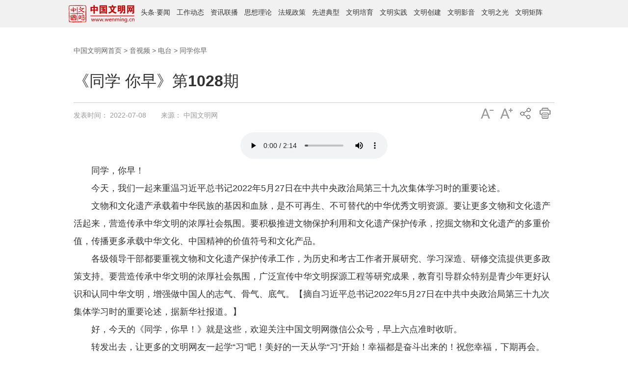

--- FILE ---
content_type: text/html
request_url: http://www.wenming.cn/zgwmw_ysp/ysp_dt/diantai_tongxuenizao/202207/t20220708_6424437.shtml
body_size: 4608
content:
<!DOCTYPE html>
<html>
	<head>
	<meta charset="UTF-8">
	<meta name="keywords" content=" 《同学 你早》第1028期">
		<meta name="description" content="《同学 你早》第1028期 ">
		<meta name="filetype" content="0">
		<meta name="publishedtype" content="1">
		<meta name="pagetype" content="1">
		<meta name="catalogs" content="44586">
		<meta name="contentid" content="6424437">
		<meta name="publishdate" content="2022-07-08">
		<meta name="author" content="王 泓凯">
		<meta name="source" content="中国文明网">
		<meta name="viewport" content="width=device-width,initial-scale=1,minimum-scale=1,maximum-scale=1,user-scalable=no" />
		<link rel="icon" href="/images/favicon.ico" type="image/x-icon" />
		<link rel="shortcut icon" href="/images/favicon.ico" type="image/x-icon" />
		<title>
			《同学 你早》第1028期---中国文明网</title>
	<link rel="stylesheet" href="http://images.wenming.cn/web_wenming/images/master2017.css" /><!--全网通用样式-->
	<link rel="stylesheet" href="http://images1.wenming.cn/web_wenming/images/2017public-tyHB.css" /><!--全网通用头部底部样式-->
	<link rel="stylesheet" href="http://images.wenming.cn/web_wenming/images/2017public-Xlyp.css" />
	<link rel="stylesheet" href="http://images1.wenming.cn/web_wenming/images/2017public-tyyc.css" /><!--右侧-->
<script src="http://images.wenming.cn/web_wenming/images/public-jquery.min.js" type="text/javascript"></script> <!--JQ库文件-->
			<script>
			$(function(){
				var winW = $(window).width();
				if(winW <= 768){
					document.querySelector('html').style.fontSize = document.documentElement.clientWidth / 10 + 'px';
				}
			})
			
		</script>
		<!--[if lt IE 9]>
	<style>.vid-box{display: none;}
		.print_tex{width:150px;}.print_tex .print{width: 30px;}
	</style>
<![endif]--> 
 <script type="text/javascript" src='http://images1.wenming.cn/web_wenming/images/wmwgl20150907.js'></script><!--生成二维码-->
</head>

<body>
<!--此处放“2017通用概细览导航调用”-->
		<style>
    body{font-family: "PingFang SC","Helvetica Neue", Helvetica, Arial, "Microsoft YaHei", 微软雅黑, STHeitiSC-Light, simsun, 宋体, "WenQuanYi Zen Hei", "WenQuanYi Micro Hei", sans-serif;}</style>
<link rel="stylesheet" type="text/css" href="http://images1.wenming.cn/web_wenming/images/new2022topmenu-0117.css" />
<div class="pub_header">
        <div class="menu-cloum">
            <a href="http://www.wenming.cn" target="_blank" class="_pc_pc">
                <img src="http://www.wenming.cn/homepage2024/images/logo-ej.png" alt="" />
            </a>
            <span><a href="http://www.wenming.cn/ttn/" target="_blank">头条</a>·<a href="http://www.wenming.cn/y22/" target="_blank">要闻</a></span>
            <span><a href="http://www.wenming.cn/bbgz/" target="_blank">工作动态</a></span>
            <span><a href="http://www.wenming.cn/cy/" target="_blank">资讯联播</a></span>
            <span><a href='http://www.wenming.cn/sxll/'
                    target="_blank">思想理论</a></span>
            <span><a href="http://www.wenming.cn/wmsjk/zcwj_53730/" target="_blank">法规政策</a></span>
            <span><a href='http://www.wenming.cn/wmsjk/xjrw/'
                    target="_blank">先进典型</a></span>
            <span><a href='http://www.wenming.cn/wmpy/'
                    target="_blank">文明培育</a></span>
            <span><a href='http://www.wenming.cn/wmsjzx/'
                    target="_blank">文明实践</a></span>
           <span><a href='http://www.wenming.cn/wmcj22/'
                    target="_blank">文明创建</a></span>
            <span><a href='http://www.wenming.cn/zgwmw_ysp/'
                    target="_blank">文明影音</a></span>
            <span><a href='http://www.wenming.cn/zg/'
                    target="_blank">文明之光</a></span>
          <!-- <span><a href='http://www.wenming.cn/jz/'
                    target="_blank">文明矩阵</a></span> -->
             <span><a href="http://www.wenming.cn#wmjuzhen" target="_blank">文明矩阵</a></span> 
           
            <div class="clearfix"></div>
        </div>
</div>

    <div class="pub_header-m" style="background:#f1efec;">
        <div class="header-m-l">
            <a href="http://www.wenming.cn" target="_blank"><img src="http://www.wenming.cn/homepage2024/images/logo-ej.png" /></a>
        </div>
        <div class="header-m-r">
            <img src="http://images.wenming.cn/web_wenming/images/ydmenu220118-1.png" />
        </div>
    </div>

    <div class="moble-popover" style="display:none;">
         <span><a href='http://www.wenming.cn/ttn/'
                    target="_blank">头条</a>·<a href='http://www.wenming.cn/y22/'
                    target="_blank">要闻</a></span>
      <span><a href="http://www.wenming.cn/bbgz/" target="_blank">工作动态</a></span>
         <span><a href="http://www.wenming.cn/cy/" target="_blank">资讯联播</a></span>
        <span><a href='http://www.wenming.cn/sxll/'
                target="_blank">思想理论</a></span>
        <span><a href='http://www.wenming.cn/wmsjk/zcwj_53730/'
                target="_blank">法规政策</a></span>
        <span><a href='http://www.wenming.cn/wmsjk/xjrw/'
                target="_blank">先进典型</a></span>
        <span><a href='http://www.wenming.cn/wmcj22/'
                target="_blank">文明创建</a></span>
        <span><a href='http://www.wenming.cn/wmsjzx/'
                target="_blank">文明实践</a></span>
        <span><a href='http://www.wenming.cn/wmpy/'
                target="_blank">文明培育</a></span>
        <span><a href='http://www.wenming.cn/zgwmw_ysp/'
                target="_blank">文明影音</a></span>
        <span><a href='http://www.wenming.cn/zg/'
                target="_blank">文明之光</a></span>
        <span><a href="http://www.wenming.cn#wmjuzhen" target="_blank">文明矩阵</a></span>
        <div class="clearfix"></div>
    </div>
<script>
    $(".header-m-r").click(function () {
        $(".moble-popover").fadeIn()
    })
    $(".moble-popover").click(function () {
        $(".moble-popover").fadeOut()
    })
</script>	
	<!--END-->

	<div class="hr_30"></div>
<div class="inner">
<div class="box_tex">
	    <div class="title"><a href="../../../../" target="_blank" title="中国文明网首页" class="CurrChnlCls">中国文明网首页</a>&nbsp;>&nbsp;<a href="../../../" target="_blank" title="音视频" class="CurrChnlCls">音视频</a>&nbsp;>&nbsp;<a href="../../" target="_blank" title="电台" class="CurrChnlCls">电台</a>&nbsp;>&nbsp;<a href="../" target="_blank" title="同学你早" class="CurrChnlCls">同学你早</a></div>
	    <div class="hr_20"></div>
	
		<div id="title_tex">
					《同学 你早》第1028期
				</div>
				<div class="hr_10"></div>

				<div id="time_tex"><span class="font_blue">发表时间：</span>
					2022-07-08<span class="font_blue pad-30">来源：</span>
					中国文明网
				</div>
			<div class="print_tex" id="btnPrint">
        <div class="font01">
          <div class="zt-S"></div>
          <div class="sml-tex"><a href="javascript:void(0)">&nbsp;</a></div>
      </div>
        <div class="font">    
          <div class="zt-B"></div>
        <div class="big-tex"> <a href="javascript:void(0)">&nbsp;</a></div>
        </div>
        <div class="share">
         <div class="bdsharebuttonbox" data-tag="share_1">
            <div class="share01"></div>
            <div class="share02"><a class="bds_more" data-cmd="more"></a> </div>
         </div>
         </div>
        <div class="print">
        <div class="print-B"></div>
          <div class="print-tex"><a href="javascript:doPrint('title_tex','time_tex','tex','sj2017ewm');">&nbsp;</a></div>
       </div>
      
      </div>
		  
		</div>
			<div class="hr_5"></div>
	<div class="left">
	  	<div class="vid-box">
	  		<audio controls="controls" autoplay="autoplay">
			 <source src="http://images.wenming.cn/web_wenming/zgwmw_ysp/ysp_dt/diantai_tongxuenizao/202207/P020220708613399850310.mp3"  type="audio/mp3">

			</audio>


			
   
        </div>
		
				<div id="tex" class="article">
					<div class=TRS_Editor><div class="Custom_UnionStyle">
<div>　　同学，你早！</div>
<div>　　今天，我们一起来重温习近平总书记2022年5月27日在中共中央政治局第三十九次集体学习时的重要论述。</div>
<div>　　文物和文化遗产承载着中华民族的基因和血脉，是不可再生、不可替代的中华优秀文明资源。要让更多文物和文化遗产活起来，营造传承中华文明的浓厚社会氛围。要积极推进文物保护利用和文化遗产保护传承，挖掘文物和文化遗产的多重价值，传播更多承载中华文化、中国精神的价值符号和文化产品。</div>
<div>　　各级领导干部都要重视文物和文化遗产保护传承工作，为历史和考古工作者开展研究、学习深造、研修交流提供更多政策支持。要营造传承中华文明的浓厚社会氛围，广泛宣传中华文明探源工程等研究成果，教育引导群众特别是青少年更好认识和认同中华文明，增强做中国人的志气、骨气、底气。【摘自习近平总书记2022年5月27日在中共中央政治局第三十九次集体学习时的重要论述，据新华社报道。】</div>
<div>　　好，今天的《同学，你早！》就是这些，欢迎关注中国文明网微信公众号，早上六点准时收听。</div>
<div>　　转发出去，让更多的文明网友一起学“习”吧！美好的一天从学“习”开始！幸福都是奋斗出来的！祝您幸福，下期再会。</div>
</div></div>
				</div>
  <div  id="sj2017ewm">
                 <div id="code">
      <script>
    //生成二维码
       var qrcode = new QRCode(document.getElementById("code"), {
                  width: 200 ,//设置宽高;
                  height: 200
              });
        qrcode.makeCode('http://www.wenming.cn/zgwmw_ysp/ysp_dt/diantai_tongxuenizao/202207/t20220708_6424437.shtml');
    </script>
    </div></div>
	<div id="PageLink" class="pagelink_xl">
					<SCRIPT LANGUAGE="JavaScript">
						<!--
						function createPageHTML(_nPageCount, _nCurrIndex, _sPageName, _sPageExt) {
							if(_nPageCount == null || _nPageCount <= 1) {
								return;
							}
							var nCurrIndex = _nCurrIndex || 0;
							if(nCurrIndex == 0)
								document.write("1&nbsp;");
							else
								document.write("<a href=\"" + _sPageName + "." + _sPageExt + "\">1</a>&nbsp;");
							for(var i = 1; i < _nPageCount; i++) {
								if(nCurrIndex == i)
									document.write((i + 1) + "&nbsp;");
								else
									document.write("<a href=\"" + _sPageName + "_" + i + "." + _sPageExt + "\">" + (i + 1) + "</a>&nbsp;");
							}
						}
						-->
					</SCRIPT>
					<SCRIPT LANGUAGE="JavaScript">
						createPageHTML("1", "0", "t20220708_6424437", "shtml");
					</SCRIPT>

				</div>
<div class="hr_20"></div>


		
	<div class="bottom_tex">
	<div class="editor_tex"><span class="font_blue">责任编辑：</span>王 泓凯</div>
	</div>


			
		</div>
		
	  </div>
</div>
<div class="hr_30"></div>
<div class="hr_30"></div>
<!--此处放“底部版权调用”-->
		<link rel="stylesheet" href="http://images.wenming.cn/web_wenming/images/2022footbottom0117.css" />

    <div class="column_footer">
		
		
		<div class="footer_items2">
			<span><a href="http://www.wenming.cn/c/gywm/202208/t20220826_6461010.shtml" target="_blank">关于我们</a></span>|
			<span><a href="http://www.wenming.cn/c/lxwm/" target="_blank">联系我们</a></span>|
			<span><a href="https://mail.wenming.cn/" target="_blank">文明邮箱</a></span>|
			<span><a href="http://www.wenming.cn/wzdt/" target="_blank">网站地图</a></span>
		</div>
		<div class="footer_copyright">
			
				<div class="footer_copy01">
					<span id="_ideConac"><a
							href="https://bszs.conac.cn/sitename?method=show&amp;id=0974D9D9EC042C0FE053012819ACC784"
							target="_blank" class="ui-draggable ui-draggable-handle"><img id="imgConac" vspace="0" hspace="0" border="0" src="https://dcs.conac.cn/image/red.png" data-bd-imgshare-binded="1" /></a></span>
				</div>
				<div class="footer_copy02">
					中国精神文明网网站&copy;版权所有&nbsp;&nbsp;&nbsp;&nbsp;技术支持：新华网股份有限公司<br>
					<a href="http://beian.miit.gov.cn" target="_blank"
						class="ui-draggable ui-draggable-handle">京ICP备10031449号-2</a>&nbsp;&nbsp;&nbsp;&nbsp;互联网新闻信息服务许可证号10120170041<br>
					广播电视节目制作经营许可证号：（广媒）字第211号
				</div>
					
		</div>
	</div>
 <div class="m_moble_fot_m">
        中国精神文明网网站&copy;版权所有
    </div>

  <script id="tr_statobj" src="http://202.123.107.15/webdig.js?z=11" type="text/javascript"></script>
  <script type="text/javascript"> wd_paramtracker('_wdxid=000000000000000000000000000000000000000000');</script>
		<!--END-->
<script type="text/javascript" src="http://images.wenming.cn/web_wenming/images/sharelist.js"></script>
<script type="text/javascript" src="http://images1.wenming.cn/web_wenming/images/New2017zt-print.js"></script>


<script type="text/javascript">
var winW = $(window).width();
          var b = (winW-300)/2
          $('.vid-box').css({
            left:b+'px'
         })
/*判断有无音频*/

$(function() {
		$('.ten-box-tit1').hover(function() {
							var index = $(this).index('.ten-box-tit1');
							$('.ten-box-tit1').removeClass('box-bg');
							$('.ten-box-tit1').eq(index).addClass('box-bg');
							$('.ten-box2').hide();
							$('.ten-box2').eq(index).show();
						});

						var src1 = $('#audio source').attr('src');
						if(src1 == '') {
							$('.vid-box').hide();
						}
					})

</script>
</body>
</html>

--- FILE ---
content_type: text/css
request_url: http://images.wenming.cn/web_wenming/images/master2017.css
body_size: 1039
content:
@charset "utf-8";
*,body{padding: 0px;margin:0 auto;}
/*  html { filter:progid:DXImageTransform.Microsoft.BasicImage(grayscale=1); }  */
body { font-family:"SimSun","宋体","Microsoft YaHei","微软雅黑","-apple-system","BlinkMacSystemFont","Segoe UI","Roboto,PingFang SC","Hiragino Sans GB"; color:#000;font-size:12px;text-align:left;background:#FFF;}
dl,ul {padding:0;margin:0;}
li{line-height:36px;list-style:none;}
ol li{padding:0px;list-style:none;}
dd{line-height:25px;}
p{line-height:20px;}
img {border: none;}
a{text-decoration:none;color:#000;}
.more{float:right;font-weight:normal;font-size:12px;}
.more a, .font6, .font6 a {color:#666;}
.font3, .font3 a {color: #333;}
.font9,.font9 a{color:#999;}
.font-red,.font-red a{color:#F22400;}
.font-blue,.font-blue a{color:#0059B2;}
a:hover, .more a:hover, .red, .red a, .font3 a:hover, .font6 a:hover, .font9 a:hover {color:#C00; text-decoration: underline;}
.clear {clear:both;}
#logo{background:url(Logo2016.jpg) no-repeat;width:144px;height:70px;float:left;}
#logo a {width:144px;height:70px; display: block;}
.bold{font-weight:bold;}
.left{float:left;}
.right{float:right;}
.mid{float:left;margin-left:10px;}
.tcenter {text-align: center; }
.no_Point{background:none;padding:0px;}
.show .limar{display:block;}
.hidden{display:none;}
dt,.title{position:relative;height:28px;line-height:28px;text-align:left;}
.noline{border:0px;}
.hr_10,.hr_30,.hr_20,.hr_5,.hr_3,.hr_1 {height:10px;clear:both;font-size:1px;line-height:1px;overflow:hidden;}
.hr_30{height:30px;}.hr_20{height:20px;}.hr_5{height:5px;}.hr_3{height:3px;}.hr_1{height:1px;}
.sub_title{float:left;margin-right:10px;}
.font_14{font-size:14px;}
.font_12{font-size:12px;}
.line{border-bottom:1px solid #CCC;height:1px;line-height:1px;overflow:hidden;}
#idTRSNavigator{display:none;}
.main .player {width: 640px;position:relative;}
#sj2017ewm{ text-align: center; display: none; }
.N_Point {background: url(Point.gif) left 10px no-repeat;padding-left: 8px;}
 a:-webkit-any-link,a:-webkit-any-link:focus,a:focus {outline:0;}
@media screen and (min-width:1439px) {
	.main .player {width: 760px;position:relative;}
	.copyright_box, .about {font-size: 14px;}
}

--- FILE ---
content_type: text/css
request_url: http://images.wenming.cn/web_wenming/images/2017public-Xlyp.css
body_size: 2500
content:
@charset "utf-8";
body {font-family: "Microsoft YaHei","微软雅黑","SimSun","宋体";background: #FFF;}
.inner{width: 980px;margin:0 auto;}
.cloum01{width: 660px;}
.cloum02{width: 280px;}
.box_tex {overflow: hidden;margin-bottom: 15px;}
.title {line-height:35px;font-size:14px;color: #666;height: auto;}
.title  a{color: #666;}
.title a:hover{color: #f00;}
#title_tex {font-size:32px;line-height:48px;border-bottom:1px solid #CCC;color: #333; padding-bottom:20px;font-weight: bold;}
.function_tex {overflow:hidden;height:30px;}
#time_tex,.print_tex {color:#999;font-size: 14px;float:left;line-height:30px;height:30px;font-size: 14px;}
.print_tex {width:150px;float:right;padding:0;}
.print_tex .print a {color:#0C50CC;}
.print_tex .print a:hover {color:#900;}
#tex {font-size:18px;color:#333;overflow:hidden;line-height:36px;}
#tex p {line-height:36px;margin-bottom:25px;}
.bottom_tex {height:22px;overflow:hidden;border-top:1px solid #CCC;padding:15px 0;}
.backtop {width:70px;height:22px;float:right;}
.editor_tex {text-align:right;line-height:22px; font-size: 14px;}
.backtop img {width:70px;height:22px;}
p {line-height:normal;}
.font_blue {color:#999;font-weight:normal;}
.bdshare-button-style0-16 a, .bdshare-button-style0-16 .bds_more{width: 22px!important;height: 23px!important;background: url(http://images.wenming.cn/web_wenming/images/ypxl20170626-4.jpg) no-repeat!important;display: block;}
.bdsharebuttonbox{width: 22px;}
.font img{margin:5px 10px 0 0; }
.big-tex a,.sml-tex a{ color:#900;}
.zt-S{ background-position: left top;}
.font,.font01,.share,.print_tex .print{ cursor: pointer; position:relative; width:40px; height:27px; line-height:27px;overflow:hidden; float:left;}
.print_tex .print{ width:30px;}
.zt-B,.zt-S,.print-B,.sml-tex  a,.big-tex a,.print-tex a{ background:#fff url(wmwxl20170705.png) no-repeat left -33px; width:40px; height:27px; overflow:hidden; display:block; position:absolute; left:0;}
.big-tex,.sml-tex,.print-tex{ position:absolute; left:0; background:#fff; top:27px; width:40px;}
.print-tex{width:30px;}
.big-tex a,.sml-tex a,.print-tex a{ display: block; }
.zt-B{background-position:-40px top;}
.sml-tex a{background-position:left -33px; }
.big-tex a{background-position:-40px -33px;}
.print-tex a{background-position:-120px -30px;}
.zt-S{ background-position: left top;}
.print-B {background-position: -120px top;}
.print_tex a:hover{text-decoration: none;}
.nextpage{font-size: 14px;}
.nextpage dd {height: 30px;overflow: hidden;}
.nextpage .left {width: 80px;text-align: center;font-weight: bold;color: #900;}
.nextpage .right {width:600px;}
.nextpage .right li {background: url(Point.gif) left 10px no-repeat; padding-left: 8px;line-height:30px;height: 30px;overflow: hidden;}
.nextpage .right li p{line-height:30px;}
.pad-30{padding-left: 30px;}
/*分享*/
.bdshare-button-style0-16 a,.bdshare-button-style0-16 .bds_more{width:40px!important;height:27px!important;background:#fff url(wmwxl20170705.png) no-repeat -80px  -30px!important;display: block;padding: 0!important}
.bdsharebuttonbox{width:40px;}
.bdshare-button-style0-16 a, .bdshare-button-style0-16 .bds_more{margin:0!important;}
.share01,.share02{position: absolute;top:0; right: 0; width:40px; height: 27px;}
.share01{background:#fff url(wmwxl20170705.png) no-repeat -80px top; height:27px; width:40px; overflow:hidden;
 display:block;}
 .share02{top: 33px;}
.share02 a{display: block; background:#fff url(wmwxl20170705.png) no-repeat -80px -30px;}
.bdshare-button-style0-16 a:hover{opacity: 1!important; padding: 0!important}
.popup_kaixin001,.popup_tieba,.popup_douban,.popup_tieba,.popup_bdxc,.popup_thx,.popup_ibaidu,.popup_mshare,.popup_bdysc,.popup_renren,.popup_tqf,.popup_bdhome,.popup_sqq{display: none!important;}
.bdshare_popup_list li{height: auto!important;}
.bdshare_popup_list li{float: none!important;}
.bdshare_popup_box{width: 100px!important;}
.bdshare_popup_list li{padding: 0!important;*display: inline!important;}
.bdshare_popup_top{position: absolute!important;left:5px;top: -8px!important;text-indent: 999em;background:#f00; background:url(public-share.png) no-repeat left -3534px; height:8px;width:23px; }
.bdshare_dialog_list a, .bdshare_popup_list a, .bdshare_popup_bottom a,.bdshare_dialog_list a:hover, .bdshare_popup_list a:hover{background-image:url(public-share.png)!important;background-color: #fff ;border:none;}
.popup_qzone {background-position:left -3336px!important;}
.popup_tsina {background-position:left -3222px!important;}
.popup_weixin{background-position:left -3257px!important;}
.popup_tqq{background-position:left -3296px!important;}
.popup_qzone:hover{background-position:left -3491px!important;}
.popup_tsina:hover{background-position:left -3377px!important;}
.popup_weixin:hover{background-position:left -3412px!important;}
.popup_tqq:hover{background-position:left -3451px!important;}
.bdshare_dialog_list a, .bdshare_popup_list a, .bdshare_popup_bottom a{padding:0 0 0 28px!important;line-height:30px!important;}
.bdshare_popup_bg{width: 100px!important;}
.bdshare_dialog_list li{height:auto!important;padding: 0!important;*display: inline!important;}
.bdshare_popup_list{*display:inline-block;}
.bdshare_dialog_list li{*display: inline!important;}
/*翻页*/
#PageLink{margin: 45px auto 0; }
.pagelink_xl a{color: #000;margin:0 5px;  width: 30px;height: 36px;display: inline-block;text-align: center;background: #dddddd;line-height: 36px;}
.pagelink_xl {text-align:center;font-size:16px;color:#666;}
.First_Page,.Fir_Page,.Fir_Page_action,.next_Page_Action,.Last_Page_Action,.next_Page,.Last_Page{width: 60px;line-height: 36px;display: inline-block;text-align: center;background: #dddddd;}
.next_Page_Action a,.Last_Page_Action a,.Fir_Page_action,.Fir_Page_action a,.First_Page_action a,.First_Page a{color: #000;width: 60px;}
.next_Page_Action a:hover,.Last_Page_Action a:hover,.Fir_Page_action a:hover,.First_Page_action a:hover,.First_Page a:hover,.pagelink_xl a:hover{background: #da3700;color: #fff;}
.action_num{width: 30px;display: inline-block;text-align: center;color: #fff;background: #f72500;line-height: 36px;}
.font12{display:inline-block; line-height: 36px;}
.font12 input{height: 30px; line-height: 30px;}


/*新加*/
.clear{clear: both;}
.xggj-tit{border-bottom: 1px solid #dddddd;line-height: 37px;}
.xggj-a{float: left;font-size: 16px;line-height: 36px;height: 36px;width: 90px;text-align: center;color: #fff;background-color: #d90000;}
.xggj-list{margin-top: 25px;}
.xggj-list li{line-height: 36px;}
.xggj-p{padding-left: 20px;background: url(fbt20170625-1.jpg) no-repeat 8px 16px;width: 520px;font-size: 16px;float: left;}
.xggj-st{float: right;font-size: 14px;color: #999;}
.ten-box{margin-top: 55px;}
.ten-box-tit{border-bottom: 1px solid #dddddd;}
.ten-box-tit1{float: left;font-size: 16px;line-height: 36px;height: 36px;width: 80px;text-align: center;color: #000;cursor: pointer;}
.box-bg{background-color: #d90000;color: #fff;}
.ten-box2{margin-top: 20px;}
.ten-box-bottom{padding-bottom: 30px;border-bottom: 1px dashed #dddddd;margin-bottom: 10px;}
.ten-box-bottom-tit{font-size: 20px;line-height: 20px;line-height: 30px;}
.ten-box-pic{float: left;margin-right: 30px;}
.ten-box-p{line-height: 30px;overflow: hidden;color: #999;font-size: 14px;text-indent: 2em;}
.ten-box1{padding-top: 15px;}
/*音频*/
.vid-box {width:100%; height: 30px; text-align: center;margin-bottom: 30px;}
.yp-pic{float: left;margin-left: 30px;padding-top: 3px;}
.tjxw{display: none;}
@media (min-width:1440px){
.inner{width: 1200px; }
.cloum01{width: 840px;}
.cloum02{width: 320px;}
.nextpage .right {width:760px;}
.editor_tex{font-size: 16px;}
.xggj-a{font-size: 18px;}
.xggj-p{font-size: 18px;width: 700px;}
.ten-box-tit1{font-size: 18px;width: 90px;}
.ten-box-bottom-tit{font-size: 22px;}
#title_tex {font-size:36px;}
}
@media only screen and (min-width: 100px) and (max-width:768px) {
.inner{width: 96%}
#tex{width:96%;font-size: 0.5rem; margin:20px auto;}
.title{font-size: 0.35rem;}
.pagelink_xl{width: auto;}
#tex img{width: 100%; height: auto;}	
#tex p{line-height: 30px; margin-bottom: 10px;}
.inner .box_tex{border:none;}
#title_tex{font-size: 0.6rem; margin-bottom:10px; line-height: 32px; }
.print_tex,.ten-box{display: none;}
#time_tex, .print_tex{padding: 0;font-size: 0.35rem;}
.print_tex{width: 100%;float: none;}
#time_tex{float: left;}
.yp-pic{float: right; margin-right:10px;}

#PageLink{width: auto;}
#PageLink .Fir_Page,#PageLink .Fir_Page_action,#PageLink .next_Page_Action,#PageLink .Fir_Page_action,#PageLink .Fir_Page_action a{padding: 0 10px;}
#PageLink .Fir_Page,#PageLink .Fir_Page_action,#PageLink .next_Page_Action,#PageLink .next_Page_Action a{display: block;float: left;width: auto;font-size: 0.3rem;}
#PageLink .Fir_Page{margin-left: 30px;}
#PageLink .next_Page_Action{float: right;margin-right: 30px;}
.hr_20{height: 10px;}
.cloum01,.cloum02{float: none!important;}
.cloum01{width: 100%;}
.cloum02{display:none;}
.nextpage .right{width: 80%;float: left!important;}
.nextpage{font-size: 0.4rem;}
.nextpage .left{width: 20%;}
.editor_tex{font-size: 0.35rem;}
.xggj-p{width: 90%;}
.xggj-st,.ten-box-p{display: none;}
.ten-box-pic{margin-right: 10px;}
.xggj-p,.ten-box-bottom-tit{font-size: 0.4rem;}
.ten-box1{padding-top: 0;}
.ten-box-bottom{padding-bottom: 10px;}
.tjxw{display: block;}
}




--- FILE ---
content_type: text/css
request_url: http://images1.wenming.cn/web_wenming/images/2017public-tyyc.css
body_size: 3035
content:
body { background:#fff; font-family:"微软雅黑";}
.clear{clear: both;}
.sidebar {position: relative;}
.hr365-t{height: 35px; border-bottom: 1px solid #ccc; line-height: 35px; overflow: hidden;}
.hr365-tit{float: left;height: 36px;overflow: hidden;width:200px;}
.hr365-r{float: right;font-size: 12px; color: #666;}
.hr365-r span{padding: 0 5px;color: #d90000;}
.hr365-b{margin-top: 20px;}
.hr365-tit1{background: url(http://images.wenming.cn/web_wenming/images/index-left-tit-bg20190715.jpg) no-repeat left 0;}
.hr365-tit2{background: url(http://images.wenming.cn/web_wenming/images/index-left-tit-bg20190715.jpg) no-repeat left -36px;}
.hr365-tit3{background: url(http://images.wenming.cn/web_wenming/images/index-left-tit-bg20190715.jpg) no-repeat left -432px;}
.hr365-tit4{background: url(http://images.wenming.cn/web_wenming/images/index-left-tit-bg20190715.jpg) no-repeat left -144px;}
.hr365-tit5{background: url(http://images.wenming.cn/web_wenming/images/index-left-tit-bg20190715.jpg) no-repeat left -144px;}
.hr365-tit6{background: url(http://images.wenming.cn/web_wenming/images/index-left-tit-bg20190715.jpg) no-repeat left -252px;}
.hr365-tit7{background: url(http://images.wenming.cn/web_wenming/images/index-left-tit-bg20190715.jpg) no-repeat left -216px;}
.hr365-tit9{background: url(http://images.wenming.cn/web_wenming/images/index-left-tit-bg20190715.jpg) no-repeat left -468px;}
.hr365-tit10{background: url(http://images.wenming.cn/web_wenming/images/index-left-tit-bg20190715.jpg) no-repeat left -324px;}

.hr365-pic {width: 280px;height: 175px;overflow: hidden;position: relative;}

.hr365-pic img{width: 100%;height: 100%;}
.hr365-p{line-height: 36px;position: absolute;left: 0;bottom: 0;font-size: 14px;width: 100%; text-align: left;height: 36px; overflow: hidden;}
.hr365-p a{color: #fff;margin-left: 5px;}
.hr365-p1{font-size: 14px;line-height: 36px;margin-top: 10px;margin-bottom: 5px;height: 36px;overflow: hidden;}
.hr365-box{border-left: 3px solid #d90000;padding-left: 10px;padding-bottom: 1px;}
.hr365-box-p{font-size: 14px;color: #666;line-height: 24px;height: 24px;overflow: hidden;}
.hr365-box-p span{padding: 0 5px;color: #d90000;}
.hr365-list{padding-top: 13px; overflow: hidden;}
.hr365-list li{float: left;font-size: 14px;padding: 0 15px;line-height: 19px;border-left: 1px solid #666;}

.hr365-list .nobor{padding-left: 0;border: none;}
.hr365-list li a, .sidebar li a, .gcz1-p a, .hr365-p1 a, .hxg-tit a{color: #666;}
.hr365-list li a:hover, .sidebar li a:hover, .gcz1-p a:hover, .hr365-p1 a:hover, .hxg-tit a:hover{color: #C00;}
.hr365-r a{color: #d90000;}
.jzg-box{width: 280px; height: 115px; overflow: hidden;}
/*左侧滚动*/
.picbox{ width:980px; height:115px; overflow:hidden; position:relative;}
.piclist{ height:115px;position:absolute; left:0px; top:0px}
.piclist li{padding:0; float:left;margin-right: 20px;}
.piclist li img {width: 80px; height: 117px;}

.swaplist{ position:absolute; left:-3000px; top:0px}

.xllb{margin-top: 15px;}
.xllb,.xllb select{height: 28px;}

.select1,.select2{text-align: center;float: left;margin-right: 5px;width: 90px;}
.select2{width: 128px;}
.xz{width: 52px;text-align: center;line-height: 28px;float: left;background: #ff2600;}
.xz a{color: #fff;}
.xypl-box, .wymj, .hxg, .gcz1, .wmdm, .gcz, .jzg{margin-top: 10px;}
.xypl-list{padding-top: 10px; clear: both;}
.xypl-list li, .wymj-list li, .gcz-list li{font-size: 14px;}
.xypl-list .fontw{font-weight: bold;}
#xszc-C .box{transition:.3s;-webkit-transition:.3s;margin-bottom: 20px;}
.xszc-C .box .box_img {height: 226px; overflow: hidden; position: relative;}
.xszc-C .box .box_img .title_bg, .hr365-pic .title_bg {position: absolute; bottom:0; width: 100%; left:0; height: 36px; background: url(index20170518-boxbg.png) left bottom repeat-x;  }
.xszc-C .box .box_img .title {position: absolute; bottom: 0; width: 100%; text-align: center; color: #FFF; line-height: 30px; height:30px; z-index: 1; font-size: 16px;}
.news_list li {height: 36px; overflow: hidden;font-size: 16px;}
.news_list .lx-bg1{background: url(index2016-bg2-20170510.png) -5px 4px no-repeat;padding-left: 30px;}
.news_list .lx-bg2{background: url(index2016-bg2-20170510.png) -5px -30px no-repeat;padding-left: 30px;}
.news_list .lx-bg3{background: url(index2016-bg2-20170510.png) -5px -62px no-repeat;padding-left: 30px;}
.hxg-box{padding-top: 10px;}
.hxg-tit{font-size: 14px;line-height: 36px;text-align: center;}
.hxg-p{font-size: 12px;line-height: 26px;text-indent: 2em;color: #888;height: 78px;overflow: hidden;}
.gcz1-box{margin-top: 20px;}
.gcz1-pic{float: left;width: 120px;height: 80px;overflow: hidden;}
.gcz1-pic img{width: 100%;height: 100%;}
.gcz1-p{width: 150px;float: right;font-size: 14px;line-height: 30px;}
.gcz1-list{padding-top: 10px;}
.gcz1-list li{font-size: 14px;line-height: 36px;}
.wmdm-list{margin-top: 20px;}
.wmdm-list li{margin-bottom: 20px; overflow: hidden;}
.wmdm-pic{width: 40px;height: 40px;float: left;}
.wmdm-p{width: 230px;float: right;font-size: 12px;line-height: 20px;}
.hr365-list li a, .sidebar li a, .gcz1-p a, .hr365-p1 a, .hxg-tit a, .gcz1-list li a, .wmdm-p a {color: #666;}
.sidebarbox{overflow: hidden; *position: relative;}
.sidebar *{font-family:"宋体"}
.gcz1-box{overflow: hidden;}
.mt20{margin-top: 20px;}
.wmdm-pic1{background: url(index-left-tit-bg20180101-10.png) no-repeat 0 0;}
.wmdm-pic2{background: url(index-left-tit-bg20180101-10.png) no-repeat 0 -60px;}
.wmdm-pic3{background: url(index-left-tit-bg20180101-10.png) no-repeat 0 -120px;}
/*添加*/
.hr365-tit12{background: url(http://images1.wenming.cn/web_wenming/images/index-left-tit-bg20180101.jpg) no-repeat 0 -396px;}
.hr365-tit a{display: inline-block;height: 35px;width: 138px;}
.hr365-tit11{background: url(http://images.wenming.cn/web_wenming/images/index-left-tit-bg20190715.jpg) no-repeat 0 -360px;}
.lxx-bg{position: absolute;bottom: 0;width: 100%;height: 36px;background: url(http://images1.wenming.cn/web_wenming/images/index20170518-boxbg.png) left bottom repeat-x;left: 0;}
.wymj-list{padding-top: 10px;}
 .wymj-list li a{color: #666;}
 
 .hr365-tit11-1{background: url(http://images1.wenming.cn/web_wenming/images/index-left-tit-bg20180116.jpg) no-repeat 0 -360px;}
 .jjh-tit1{background: url(index-left-tit-bg20180621-1.jpg) no-repeat 0 -396px;}

 .hr365-tit a {display: inline-block;height: 35px;width:95px;}
 .hr365-tit2 a{width: 135px;}
 .hr365-tit4 a, .hr365-tit11 a{width: 125px;}
 .hr365-tit12 a{width: 140px;}
 .hr365-tit11-1 a{width: 200px;}
/*文艺名家*/
.wy-box{position: relative;height: 136px;}
.wy-list li{width: 86px;float: left;margin-right: 11px;text-align: center;margin-top: 10px;}
.wy-list .mr0{margin-right: 0;}
.wy-name{font-size: 14px;line-height: 18px;padding-top: 5px;color: #333;}
.wy-name a{color: #333;}
.wy-pic{width: 80px;height: 80px;text-align: center;margin: 0 auto;border-radius: 50%;}
.wy-pic img{width: 100%;height: 100%;border-radius: 50%;}
.wy-zw{font-size: 12px;color: #a0a0a0;line-height: 18px;height: 18px;overflow: hidden;}
.wy-more{width: 80px;text-align: center;position: absolute;right: 0;bottom: 18px;cursor: pointer;}
.wy-dis{display: none;}
/*结束*/
/*改革开放*/
.index-ggkf{float: left;overflow: hidden;}
.index-ggkf img{display: block;}

/*好人馆*/
.xgb-hrg{margin-top: 20px;}
.xgb-hrg img{width: 100%;height: auto;display: block;}

/*美好生活*/
.xgb-mhsh{position: relative;width: 280px;height: 160px;margin-top: 12px;}
.xgb-mhsh img{width: 100%;height: 100%;}
.xgb-mhsh-vid{width: 43px;height: 43px;position: absolute;left: 10px;bottom: 36px;}
.xgb-mhsh-vid img{width: 43px;height: 43px;}
.rdtj {font-weight: bold;font-size: 14px;}
.rdtj-li {font-size: 12px;}
.sidebar li .rdtj a {color:#0e85bc; }
.rdtj-list {background: url(index-jjh-bg180428.png) top left repeat-x; padding: 10px 8px 8px;}
.hr365 .rdtj-list li {line-height: 36px; height: 36px; overflow: hidden;}
.xgb-mhsh img{width: 100%;height: 100%;}

/*左侧时代楷模和图说价值观*/
.sdkm-tit{width: 130px;height: 35px;float: left;background: url(http://images.wenming.cn/web_wenming/images/index-left-tit-bg20180903-sdkm.jpg) no-repeat;background-position: 0 0;}
.sdkm-tit a{width: 100%;height: 100%;display: inline-block;}
.tsjzg-tit{background-position: -130px -35px;margin-left: 20px;}
.sdkm-list li{width: 80px;height: 121px;float: left;margin-right: 20px;}
.sdkm-list li.mr0{margin-right: 0;}
.sdkm-list li img{width: 100%;height: 100%;}

.sidebar .hr365-p{text-align: left;}


.xgb-box{margin-top: 10px;}
.xgb-box{width: 270px;padding: 0 5px 5px;background-color: #fff3dd;position: relative;}
.xgb-l{float: left;}
.xgb-l-con{width: 140px;height: 140px;display: none;}
.xgb-l-con img{width: 100%;height: 100%;}
.xgb-hyh{font-size: 14px;color: #aaaaaa;cursor: pointer;float: right;padding-right: 10px;line-height: 16px;}
.xgb-tit{font-size: 18px;color: #c30000;padding-left: 10px;line-height: 56px;}
.xgb-r{float: right;width: 105px;margin-right: 10px;}
.xgb-r-list li{font-size: 14px;padding: 8px 9px;line-height: 16px;margin-bottom: 10px;color: #fff;border-radius: 8px;cursor: pointer;}
.xgb-li1{background-color: #ddb64e;}
.xgb-li2{background-color: #66a9e7;}
.xgb-li3{background-color: #f16769;}
.xgb-box1{height: 174px;}
.xgb-true,.xgb-false{width: 270px;height: 195px;position: absolute;left: 5px;bottom: 5px;background-color: #ffffff;display: none;}
.xgb-btn{width: 21px;height: 21px;position: absolute;right: 0;top: 0;cursor: pointer;}
.xgb-btn img{width: 100%;height: 100%;}
.xgb-ts{font-size: 12px;text-align: left;color: #000;line-height: 24px;width: 270px;position: absolute;left: 0;bottom: 15px;padding-left: 10px;}
.xgb-ts span{color: #cb2927;cursor: pointer;}
.xgb-ts a{color: #cb2927;}
.xgb-num{display: none;}
.xgb-img{position: absolute;width: 250px;left: 10px;top: 25px;}
.xgb-img img{width: 100%;height: auto;display: block;}

.xgb-bwg{height: 20px;overflow: hidden;float: left;}
.xgb-bwg img{width: 128px;height: 20px;margin-right: 5px;}

.xgb-ggw{width: 280px;padding-top: 12px;}
.xgb-ggw li{width: 135px;height: 50px;margin-bottom: 16px;background: url(wmw_index20200318.png) #e7e7e7 no-repeat left top;-webkit-transition:.2s background-position-y;;transition:.2s background-position-y;opacity: 0.7;filter:alpha(opacity=70);}
.xgb-ggw li a{display: block;width: 100%;height: 100%;}
.xgb-ggw .xgb-ggw1{background-position: right -50px;}
.xgb-ggw .xgb-ggw2{background-position: -1250px -50px;}
.xgb-ggw .xgb-ggw3{background-position: -165px -50px;  }
.xgb-ggw .xgb-ggw4{background-position:-320px -50px;}
.xgb-ggw .xgb-ggw5{background-position:-475px -50px;}
.xgb-ggw .xgb-ggw6{background-position:-630px -50px;}
.xgb-ggw .xgb-ggw7{background-position: -940px -50px;}
.xgb-ggw .xgb-ggw8{background-position: -1095px -50px;}

.xgb-ggw li:hover{opacity: 1;filter:alpha(opacity=100);}

.xjmfgzs-tit{background: url(http://images.wenming.cn/web_wenming/images/index-left-tit-bg20190715.jpg) no-repeat left -612px;}
.xjmfgzs-tit a{display: inline-block;height: 35px;width: 150px;}

.gb_index_mtnxw_tit{background: url(http://images.wenming.cn/web_wenming/images/index-left-tit-bg20190715.jpg) no-repeat left bottom;}
.gb_index_mtnxw_tit a{display: inline-block;width: 105px;height: 35px;}

.gb_index_wgwm_tit{background: url(http://images.wenming.cn/web_wenming/images/index-left-tit-bg20190715.jpg) no-repeat left -540px;}
.gb_index_wgwm_tit a{width: 80px;}

.wmyqzg-tit{background: url(http://images.wenming.cn/web_wenming/images/index-left-tit-bg20190715.jpg) no-repeat left  -654px;}
.wmyqzg-tit a{width: 135px;}

@media (min-width:1440px){ 
.sidebar,.jzg-box{width: 320px;}
.hr365-pic{width: 320px;height: 200px;}
.hr365-pic img {width: 100%;height: 100%;}
.hr365-p1, .hr365-box-p, .hr365-list li, .xypl-list li, .wymj-list li, .hr365-p, .gcz-list li, .hxg-tit, .gcz1-p, .gcz1-list li, .wmdm-p,.gcz1-list li,.gcz1-p{font-size: 16px;}
.sidebarbox {width: 320px;margin: 0;}
.picbox {height: 184px;}
.hr365-list li{font-size: 16px;}
.piclist li img {width: 93px; height: 117px;}
.xz{width:70px;}
.select1, .select2 { margin-right:5px;}
.wmdm-p {width: 270px;font-size: 14px;}
.gcz1-p {width: 190px;}
.sidebar *{font-family:"微软雅黑";}
.hxg-p,.hr365-r{font-size: 14px;}
.select2{width: 137px;}
.select1{width: 103px;}
.wy-list li{margin-right: 30px;margin-top: 20px;}
	.wy-name{font-size: 16px;line-height: 21px;}
	.wy-box{position: relative;height: 149px;}
	.sdkm-list li{width: 100px;height: 141px;float: left;margin-right: 10px;}
	.xgb-mhsh{width: 320px;height: 180px;}
	.xgb-ggw{width: 320px;}
	.xgb-ggw li{width: 155px;}
/* 	.xgb-ggw .xgb-ggw1{background-position: 0 -50px;}
.xgb-ggw .xgb-ggw2{background-position: -155px -50px;}
.xgb-ggw .xgb-ggw3{background-position: -310px -50px;}
.xgb-ggw .xgb-ggw4{background-position: -465px -50px;}
.xgb-ggw .xgb-ggw5{background-position: -620px -50px;}
.xgb-ggw .xgb-ggw6{background-position: -775px -50px;}
.xgb-ggw .xgb-ggw7{background-position: -930px -50px;}
.xgb-ggw .xgb-ggw8{background-position: -1085px -50px;} */



	.xgb-l-con{height: 180px;width: 180px;}
	.xgb-box{width: 310px;}
	.xypl-box, .wymj, .hxg, .gcz1, .wmdm, .gcz, .jzg, .xgb-box{margin-top: 25px;}
}

--- FILE ---
content_type: application/javascript
request_url: http://images1.wenming.cn/web_wenming/images/wmwgl20150907.js
body_size: 9812
content:

    var QRCode;

    function QR8bitByte(data) {
        this.mode = QRMode.MODE_8BIT_BYTE;
        this.data = data;
        this.parsedData = [];

        // Added to support UTF-8 Characters
        for (var i = 0, l = this.data.length; i < l; i++) {
            var byteArray = [];
            var code = this.data.charCodeAt(i);

            if (code > 0x10000) {
                byteArray[0] = 0xF0 | ((code & 0x1C0000) >>> 18);
                byteArray[1] = 0x80 | ((code & 0x3F000) >>> 12);
                byteArray[2] = 0x80 | ((code & 0xFC0) >>> 6);
                byteArray[3] = 0x80 | (code & 0x3F);
            } else if (code > 0x800) {
                byteArray[0] = 0xE0 | ((code & 0xF000) >>> 12);
                byteArray[1] = 0x80 | ((code & 0xFC0) >>> 6);
                byteArray[2] = 0x80 | (code & 0x3F);
            } else if (code > 0x80) {
                byteArray[0] = 0xC0 | ((code & 0x7C0) >>> 6);
                byteArray[1] = 0x80 | (code & 0x3F);
            } else {
                byteArray[0] = code;
            }

            this.parsedData.push(byteArray);
        }

        this.parsedData = Array.prototype.concat.apply([], this.parsedData);

        if (this.parsedData.length != this.data.length) {
            this.parsedData.unshift(191);
            this.parsedData.unshift(187);
            this.parsedData.unshift(239);
        }
    }

    QR8bitByte.prototype = {
        getLength: function (buffer) {
            return this.parsedData.length;
        },
        write: function (buffer) {
            for (var i = 0, l = this.parsedData.length; i < l; i++) {
                buffer.put(this.parsedData[i], 8);
            }
        }
    };

    function QRCodeModel(typeNumber, errorCorrectLevel) {
        this.typeNumber = typeNumber;
        this.errorCorrectLevel = errorCorrectLevel;
        this.modules = null;
        this.moduleCount = 0;
        this.dataCache = null;
        this.dataList = [];
    }

    function QRPolynomial(num, shift) {
        if (num.length == undefined) throw new Error(num.length + "/" + shift);
        var offset = 0;
        while (offset < num.length && num[offset] == 0) offset++;
        this.num = new Array(num.length - offset + shift);
        for (var i = 0; i < num.length - offset; i++) this.num[i] = num[i + offset];
    }

    function QRRSBlock(totalCount, dataCount) {
        this.totalCount = totalCount, this.dataCount = dataCount;
    }

    function QRBitBuffer() {
        this.buffer = [], this.length = 0;
    }

    QRCodeModel.prototype = {
        "addData": function (data) {
            var newData = new QR8bitByte(data);
            this.dataList.push(newData), this.dataCache = null;
        },
        "isDark": function (row, col) {
            if (row < 0 || this.moduleCount <= row || col < 0 || this.moduleCount <= col) throw new Error(row + "," + col);
            return this.modules[row][col];
        },
        "getModuleCount": function () {
            return this.moduleCount;
        },
        "make": function () {
            this.makeImpl(!1, this.getBestMaskPattern());
        },
        "makeImpl": function (test, maskPattern) {
            this.moduleCount = this.typeNumber * 4 + 17, this.modules = new Array(this.moduleCount);
            for (var row = 0; row < this.moduleCount; row++) {
                this.modules[row] = new Array(this.moduleCount);
                for (var col = 0; col < this.moduleCount; col++) this.modules[row][col] = null;
            }
            this.setupPositionProbePattern(0, 0),
            this.setupPositionProbePattern(this.moduleCount - 7, 0),
            this.setupPositionProbePattern(0, this.moduleCount - 7),
            this.setupPositionAdjustPattern(), this.setupTimingPattern(),
            this.setupTypeInfo(test, maskPattern),
            this.typeNumber >= 7 && this.setupTypeNumber(test),
            this.dataCache == null && (this.dataCache = QRCodeModel.createData(this.typeNumber, this.errorCorrectLevel, this.dataList)), this.mapData(this.dataCache, maskPattern);
        },
        "setupPositionProbePattern": function (row, col) {
            for (var r = -1; r <= 7; r++) {
                if (row + r <= -1 || this.moduleCount <= row + r) continue;
                for (var c = -1; c <= 7; c++) {
                    if (col + c <= -1 || this.moduleCount <= col + c) continue;
                    0 <= r && r <= 6 && (c == 0 || c == 6) || 0 <= c && c <= 6 && (r == 0 || r == 6) || 2 <= r && r <= 4 && 2 <= c && c <= 4 ? this.modules[row + r][col + c] = !0 : this.modules[row + r][col + c] = !1;
                }
            }
        },
        "getBestMaskPattern": function () {
            var minLostPoint = 0, pattern = 0;
            for (var i = 0; i < 8; i++) {
                this.makeImpl(!0, i);
                var lostPoint = QRUtil.getLostPoint(this);
                if (i == 0 || minLostPoint > lostPoint) minLostPoint = lostPoint, pattern = i;
            }
            return pattern;
        },
        "createMovieClip": function (target_mc, instance_name, depth) {
            var qr_mc = target_mc.createEmptyMovieClip(instance_name, depth), cs = 1;
            this.make();
            for (var row = 0; row < this.modules.length; row++) {
                var y = row * cs;
                for (var col = 0; col < this.modules[row].length; col++) {
                    var x = col * cs, dark = this.modules[row][col];
                    dark && (qr_mc.beginFill(0, 100), qr_mc.moveTo(x, y), qr_mc.lineTo(x + cs, y), qr_mc.lineTo(x + cs, y + cs), qr_mc.lineTo(x, y + cs), qr_mc.endFill());
                }
            }
            return qr_mc;
        },
        "setupTimingPattern": function () {
            for (var r = 8; r < this.moduleCount - 8; r++) {
                if (this.modules[r][6] != null) continue;
                this.modules[r][6] = r % 2 == 0;
            }
            for (var c = 8; c < this.moduleCount - 8; c++) {
                if (this.modules[6][c] != null) continue;
                this.modules[6][c] = c % 2 == 0;
            }
        },
        "setupPositionAdjustPattern": function () {
            var pos = QRUtil.getPatternPosition(this.typeNumber);
            for (var i = 0; i < pos.length; i++) for (var j = 0; j < pos.length; j++) {
                var row = pos[i], col = pos[j];
                if (this.modules[row][col] != null) continue;
                for (var r = -2; r <= 2; r++) for (var c = -2; c <= 2; c++) r == -2 || r == 2 || c == -2 || c == 2 || r == 0 && c == 0 ? this.modules[row + r][col + c] = !0 : this.modules[row + r][col + c] = !1;
            }
        },
        "setupTypeNumber": function (test) {
            var bits = QRUtil.getBCHTypeNumber(this.typeNumber);
            for (var i = 0; i < 18; i++) {
                var mod = !test && (bits >> i & 1) == 1;
                this.modules[Math.floor(i / 3)][i % 3 + this.moduleCount - 8 - 3] = mod;
            }
            for (var i = 0; i < 18; i++) {
                var mod = !test && (bits >> i & 1) == 1;
                this.modules[i % 3 + this.moduleCount - 8 - 3][Math.floor(i / 3)] = mod;
            }
        },
        "setupTypeInfo": function (test, maskPattern) {
            var data = this.errorCorrectLevel << 3 | maskPattern, bits = QRUtil.getBCHTypeInfo(data);
            for (var i = 0; i < 15; i++) {
                var mod = !test && (bits >> i & 1) == 1;
                i < 6 ? this.modules[i][8] = mod : i < 8 ? this.modules[i + 1][8] = mod : this.modules[this.moduleCount - 15 + i][8] = mod;
            }
            for (var i = 0; i < 15; i++) {
                var mod = !test && (bits >> i & 1) == 1;
                i < 8 ? this.modules[8][this.moduleCount - i - 1] = mod : i < 9 ? this.modules[8][15 - i - 1 + 1] = mod : this.modules[8][15 - i - 1] = mod;
            }
            this.modules[this.moduleCount - 8][8] = !test;
        },
        "mapData": function (data, maskPattern) {
            var inc = -1, row = this.moduleCount - 1, bitIndex = 7, byteIndex = 0;
            for (var col = this.moduleCount - 1; col > 0; col -= 2) {
                col == 6 && col--;
                for (; ;) {
                    for (var c = 0; c < 2; c++) if (this.modules[row][col - c] == null) {
                        var dark = !1;
                        byteIndex < data.length && (dark = (data[byteIndex] >>> bitIndex & 1) == 1);
                        var mask = QRUtil.getMask(maskPattern, row, col - c);
                        mask && (dark = !dark), this.modules[row][col - c] = dark, bitIndex--, bitIndex == -1 && (byteIndex++, bitIndex = 7);
                    }
                    row += inc;
                    if (row < 0 || this.moduleCount <= row) {
                        row -= inc, inc = -inc;
                        break;
                    }
                }
            }
        }
    }, QRCodeModel.PAD0 = 236, QRCodeModel.PAD1 = 17, QRCodeModel.createData = function (typeNumber, errorCorrectLevel, dataList) {
        var rsBlocks = QRRSBlock.getRSBlocks(typeNumber, errorCorrectLevel), buffer = new QRBitBuffer;
        for (var i = 0; i < dataList.length; i++) {
            var data = dataList[i];
            buffer.put(data.mode, 4), buffer.put(data.getLength(), QRUtil.getLengthInBits(data.mode, typeNumber)), data.write(buffer);
        }
        var totalDataCount = 0;
        for (var i = 0; i < rsBlocks.length; i++) totalDataCount += rsBlocks[i].dataCount;
        if (buffer.getLengthInBits() > totalDataCount * 8) throw new Error("code length overflow. (" + buffer.getLengthInBits() + ">" + totalDataCount * 8 + ")");
        buffer.getLengthInBits() + 4 <= totalDataCount * 8 && buffer.put(0, 4);
        while (buffer.getLengthInBits() % 8 != 0) buffer.putBit(!1);
        for (; ;) {
            if (buffer.getLengthInBits() >= totalDataCount * 8) break;
            buffer.put(QRCodeModel.PAD0, 8);
            if (buffer.getLengthInBits() >= totalDataCount * 8) break;
            buffer.put(QRCodeModel.PAD1, 8);
        }
        return QRCodeModel.createBytes(buffer, rsBlocks);
    }, QRCodeModel.createBytes = function (buffer, rsBlocks) {
        var offset = 0, maxDcCount = 0, maxEcCount = 0, dcdata = new Array(rsBlocks.length), ecdata = new Array(rsBlocks.length);
        for (var r = 0; r < rsBlocks.length; r++) {
            var dcCount = rsBlocks[r].dataCount, ecCount = rsBlocks[r].totalCount - dcCount;
            maxDcCount = Math.max(maxDcCount, dcCount), maxEcCount = Math.max(maxEcCount, ecCount), dcdata[r] = new Array(dcCount);
            for (var i = 0; i < dcdata[r].length; i++) dcdata[r][i] = 255 & buffer.buffer[i + offset];
            offset += dcCount;
            var rsPoly = QRUtil.getErrorCorrectPolynomial(ecCount), rawPoly = new QRPolynomial(dcdata[r], rsPoly.getLength() - 1), modPoly = rawPoly.mod(rsPoly);
            ecdata[r] = new Array(rsPoly.getLength() - 1);
            for (var i = 0; i < ecdata[r].length; i++) {
                var modIndex = i + modPoly.getLength() - ecdata[r].length;
                ecdata[r][i] = modIndex >= 0 ? modPoly.get(modIndex) : 0;
            }
        }
        var totalCodeCount = 0;
        for (var i = 0; i < rsBlocks.length; i++) totalCodeCount += rsBlocks[i].totalCount;
        var data = new Array(totalCodeCount), index = 0;
        for (var i = 0; i < maxDcCount; i++) for (var r = 0; r < rsBlocks.length; r++) i < dcdata[r].length && (data[index++] = dcdata[r][i]);
        for (var i = 0; i < maxEcCount; i++) for (var r = 0; r < rsBlocks.length; r++) i < ecdata[r].length && (data[index++] = ecdata[r][i]);
        return data;
    };

    var QRMode = {
        "MODE_NUMBER": 1,
        "MODE_ALPHA_NUM": 2,
        "MODE_8BIT_BYTE": 4,
        "MODE_KANJI": 8
    }, QRErrorCorrectLevel = {
        "L": 1,
        "M": 0,
        "Q": 3,
        "H": 2
    }, QRMaskPattern = {
        "PATTERN000": 0,
        "PATTERN001": 1,
        "PATTERN010": 2,
        "PATTERN011": 3,
        "PATTERN100": 4,
        "PATTERN101": 5,
        "PATTERN110": 6,
        "PATTERN111": 7
    }, QRUtil = {
        "PATTERN_POSITION_TABLE": [[], [6, 18], [6, 22], [6, 26], [6, 30], [6, 34], [6, 22, 38], [6, 24, 42], [6, 26, 46], [6, 28, 50], [6, 30, 54], [6, 32, 58], [6, 34, 62], [6, 26, 46, 66], [6, 26, 48, 70], [6, 26, 50, 74], [6, 30, 54, 78], [6, 30, 56, 82], [6, 30, 58, 86], [6, 34, 62, 90], [6, 28, 50, 72, 94], [6, 26, 50, 74, 98], [6, 30, 54, 78, 102], [6, 28, 54, 80, 106], [6, 32, 58, 84, 110], [6, 30, 58, 86, 114], [6, 34, 62, 90, 118], [6, 26, 50, 74, 98, 122], [6, 30, 54, 78, 102, 126], [6, 26, 52, 78, 104, 130], [6, 30, 56, 82, 108, 134], [6, 34, 60, 86, 112, 138], [6, 30, 58, 86, 114, 142], [6, 34, 62, 90, 118, 146], [6, 30, 54, 78, 102, 126, 150], [6, 24, 50, 76, 102, 128, 154], [6, 28, 54, 80, 106, 132, 158], [6, 32, 58, 84, 110, 136, 162], [6, 26, 54, 82, 110, 138, 166], [6, 30, 58, 86, 114, 142, 170]],
        "G15": 1335,
        "G18": 7973,
        "G15_MASK": 21522,
        "getBCHTypeInfo": function (data) {
            var d = data << 10;
            while (QRUtil.getBCHDigit(d) - QRUtil.getBCHDigit(QRUtil.G15) >= 0) d ^= QRUtil.G15 << QRUtil.getBCHDigit(d) - QRUtil.getBCHDigit(QRUtil.G15);
            return (data << 10 | d) ^ QRUtil.G15_MASK;
        },
        "getBCHTypeNumber": function (data) {
            var d = data << 12;
            while (QRUtil.getBCHDigit(d) - QRUtil.getBCHDigit(QRUtil.G18) >= 0) d ^= QRUtil.G18 << QRUtil.getBCHDigit(d) - QRUtil.getBCHDigit(QRUtil.G18);
            return data << 12 | d;
        },
        "getBCHDigit": function (data) {
            var digit = 0;
            while (data != 0) digit++, data >>>= 1;
            return digit;
        },
        "getPatternPosition": function (typeNumber) {
            return QRUtil.PATTERN_POSITION_TABLE[typeNumber - 1];
        },
        "getMask": function (maskPattern, i, j) {
            switch (maskPattern) {
                case QRMaskPattern.PATTERN000:
                    return (i + j) % 2 == 0;
                case QRMaskPattern.PATTERN001:
                    return i % 2 == 0;
                case QRMaskPattern.PATTERN010:
                    return j % 3 == 0;
                case QRMaskPattern.PATTERN011:
                    return (i + j) % 3 == 0;
                case QRMaskPattern.PATTERN100:
                    return (Math.floor(i / 2) + Math.floor(j / 3)) % 2 == 0;
                case QRMaskPattern.PATTERN101:
                    return i * j % 2 + i * j % 3 == 0;
                case QRMaskPattern.PATTERN110:
                    return (i * j % 2 + i * j % 3) % 2 == 0;
                case QRMaskPattern.PATTERN111:
                    return (i * j % 3 + (i + j) % 2) % 2 == 0;
                default:
                    throw new Error("bad maskPattern:" + maskPattern);
            }
        },
        "getErrorCorrectPolynomial": function (errorCorrectLength) {
            var a = new QRPolynomial([1], 0);
            for (var i = 0; i < errorCorrectLength; i++) a = a.multiply(new QRPolynomial([1, QRMath.gexp(i)], 0));
            return a;
        },
        "getLengthInBits": function (mode, type) {
            if (1 <= type && type < 10) switch (mode) {
                case QRMode.MODE_NUMBER:
                    return 10;
                case QRMode.MODE_ALPHA_NUM:
                    return 9;
                case QRMode.MODE_8BIT_BYTE:
                    return 8;
                case QRMode.MODE_KANJI:
                    return 8;
                default:
                    throw new Error("mode:" + mode);
            } else if (type < 27) switch (mode) {
                case QRMode.MODE_NUMBER:
                    return 12;
                case QRMode.MODE_ALPHA_NUM:
                    return 11;
                case QRMode.MODE_8BIT_BYTE:
                    return 16;
                case QRMode.MODE_KANJI:
                    return 10;
                default:
                    throw new Error("mode:" + mode);
            } else {
                if (!(type < 41)) throw new Error("type:" + type);
                switch (mode) {
                    case QRMode.MODE_NUMBER:
                        return 14;
                    case QRMode.MODE_ALPHA_NUM:
                        return 13;
                    case QRMode.MODE_8BIT_BYTE:
                        return 16;
                    case QRMode.MODE_KANJI:
                        return 12;
                    default:
                        throw new Error("mode:" + mode);
                }
            }
        },
        "getLostPoint": function (qrCode) {
            var moduleCount = qrCode.getModuleCount(), lostPoint = 0;
            for (var row = 0; row < moduleCount; row++) for (var col = 0; col < moduleCount; col++) {
                var sameCount = 0, dark = qrCode.isDark(row, col);
                for (var r = -1; r <= 1; r++) {
                    if (row + r < 0 || moduleCount <= row + r) continue;
                    for (var c = -1; c <= 1; c++) {
                        if (col + c < 0 || moduleCount <= col + c) continue;
                        if (r == 0 && c == 0) continue;
                        dark == qrCode.isDark(row + r, col + c) && sameCount++;
                    }
                }
                sameCount > 5 && (lostPoint += 3 + sameCount - 5);
            }
            for (var row = 0; row < moduleCount - 1; row++) for (var col = 0; col < moduleCount - 1; col++) {
                var count = 0;
                qrCode.isDark(row, col) && count++, qrCode.isDark(row + 1, col) && count++, qrCode.isDark(row, col + 1) && count++, qrCode.isDark(row + 1, col + 1) && count++;
                if (count == 0 || count == 4) lostPoint += 3;
            }
            for (var row = 0; row < moduleCount; row++) for (var col = 0; col < moduleCount - 6; col++) qrCode.isDark(row, col) && !qrCode.isDark(row, col + 1) && qrCode.isDark(row, col + 2) && qrCode.isDark(row, col + 3) && qrCode.isDark(row, col + 4) && !qrCode.isDark(row, col + 5) && qrCode.isDark(row, col + 6) && (lostPoint += 40);
            for (var col = 0; col < moduleCount; col++) for (var row = 0; row < moduleCount - 6; row++) qrCode.isDark(row, col) && !qrCode.isDark(row + 1, col) && qrCode.isDark(row + 2, col) && qrCode.isDark(row + 3, col) && qrCode.isDark(row + 4, col) && !qrCode.isDark(row + 5, col) && qrCode.isDark(row + 6, col) && (lostPoint += 40);
            var darkCount = 0;
            for (var col = 0; col < moduleCount; col++) for (var row = 0; row < moduleCount; row++) qrCode.isDark(row, col) && darkCount++;
            var ratio = Math.abs(100 * darkCount / moduleCount / moduleCount - 50) / 5;
            return lostPoint += ratio * 10, lostPoint;
        }
    }, QRMath = {
        "glog": function (n) {
            if (n < 1) throw new Error("glog(" + n + ")");
            return QRMath.LOG_TABLE[n];
        },
        "gexp": function (n) {
            while (n < 0) n += 255;
            while (n >= 256) n -= 255;
            return QRMath.EXP_TABLE[n];
        },
        "EXP_TABLE": new Array(256),
        "LOG_TABLE": new Array(256)
    };

    for (var i = 0; i < 8; i++) QRMath.EXP_TABLE[i] = 1 << i;

    for (var i = 8; i < 256; i++) QRMath.EXP_TABLE[i] = QRMath.EXP_TABLE[i - 4] ^ QRMath.EXP_TABLE[i - 5] ^ QRMath.EXP_TABLE[i - 6] ^ QRMath.EXP_TABLE[i - 8];

    for (var i = 0; i < 255; i++) QRMath.LOG_TABLE[QRMath.EXP_TABLE[i]] = i;

    QRPolynomial.prototype = {
        "get": function (index) {
            return this.num[index];
        },
        "getLength": function () {
            return this.num.length;
        },
        "multiply": function (e) {
            var num = new Array(this.getLength() + e.getLength() - 1);
            for (var i = 0; i < this.getLength() ; i++) for (var j = 0; j < e.getLength() ; j++) num[i + j] ^= QRMath.gexp(QRMath.glog(this.get(i)) + QRMath.glog(e.get(j)));
            return new QRPolynomial(num, 0);
        },
        "mod": function (e) {
            if (this.getLength() - e.getLength() < 0) return this;
            var ratio = QRMath.glog(this.get(0)) - QRMath.glog(e.get(0)), num = new Array(this.getLength());
            for (var i = 0; i < this.getLength() ; i++) num[i] = this.get(i);
            for (var i = 0; i < e.getLength() ; i++) num[i] ^= QRMath.gexp(QRMath.glog(e.get(i)) + ratio);
            return (new QRPolynomial(num, 0)).mod(e);
        }
    }, QRRSBlock.RS_BLOCK_TABLE = [[1, 26, 19], [1, 26, 16], [1, 26, 13], [1, 26, 9], [1, 44, 34], [1, 44, 28], [1, 44, 22], [1, 44, 16], [1, 70, 55], [1, 70, 44], [2, 35, 17], [2, 35, 13], [1, 100, 80], [2, 50, 32], [2, 50, 24], [4, 25, 9], [1, 134, 108], [2, 67, 43], [2, 33, 15, 2, 34, 16], [2, 33, 11, 2, 34, 12], [2, 86, 68], [4, 43, 27], [4, 43, 19], [4, 43, 15], [2, 98, 78], [4, 49, 31], [2, 32, 14, 4, 33, 15], [4, 39, 13, 1, 40, 14], [2, 121, 97], [2, 60, 38, 2, 61, 39], [4, 40, 18, 2, 41, 19], [4, 40, 14, 2, 41, 15], [2, 146, 116], [3, 58, 36, 2, 59, 37], [4, 36, 16, 4, 37, 17], [4, 36, 12, 4, 37, 13], [2, 86, 68, 2, 87, 69], [4, 69, 43, 1, 70, 44], [6, 43, 19, 2, 44, 20], [6, 43, 15, 2, 44, 16], [4, 101, 81], [1, 80, 50, 4, 81, 51], [4, 50, 22, 4, 51, 23], [3, 36, 12, 8, 37, 13], [2, 116, 92, 2, 117, 93], [6, 58, 36, 2, 59, 37], [4, 46, 20, 6, 47, 21], [7, 42, 14, 4, 43, 15], [4, 133, 107], [8, 59, 37, 1, 60, 38], [8, 44, 20, 4, 45, 21], [12, 33, 11, 4, 34, 12], [3, 145, 115, 1, 146, 116], [4, 64, 40, 5, 65, 41], [11, 36, 16, 5, 37, 17], [11, 36, 12, 5, 37, 13], [5, 109, 87, 1, 110, 88], [5, 65, 41, 5, 66, 42], [5, 54, 24, 7, 55, 25], [11, 36, 12], [5, 122, 98, 1, 123, 99], [7, 73, 45, 3, 74, 46], [15, 43, 19, 2, 44, 20], [3, 45, 15, 13, 46, 16], [1, 135, 107, 5, 136, 108], [10, 74, 46, 1, 75, 47], [1, 50, 22, 15, 51, 23], [2, 42, 14, 17, 43, 15], [5, 150, 120, 1, 151, 121], [9, 69, 43, 4, 70, 44], [17, 50, 22, 1, 51, 23], [2, 42, 14, 19, 43, 15], [3, 141, 113, 4, 142, 114], [3, 70, 44, 11, 71, 45], [17, 47, 21, 4, 48, 22], [9, 39, 13, 16, 40, 14], [3, 135, 107, 5, 136, 108], [3, 67, 41, 13, 68, 42], [15, 54, 24, 5, 55, 25], [15, 43, 15, 10, 44, 16], [4, 144, 116, 4, 145, 117], [17, 68, 42], [17, 50, 22, 6, 51, 23], [19, 46, 16, 6, 47, 17], [2, 139, 111, 7, 140, 112], [17, 74, 46], [7, 54, 24, 16, 55, 25], [34, 37, 13], [4, 151, 121, 5, 152, 122], [4, 75, 47, 14, 76, 48], [11, 54, 24, 14, 55, 25], [16, 45, 15, 14, 46, 16], [6, 147, 117, 4, 148, 118], [6, 73, 45, 14, 74, 46], [11, 54, 24, 16, 55, 25], [30, 46, 16, 2, 47, 17], [8, 132, 106, 4, 133, 107], [8, 75, 47, 13, 76, 48], [7, 54, 24, 22, 55, 25], [22, 45, 15, 13, 46, 16], [10, 142, 114, 2, 143, 115], [19, 74, 46, 4, 75, 47], [28, 50, 22, 6, 51, 23], [33, 46, 16, 4, 47, 17], [8, 152, 122, 4, 153, 123], [22, 73, 45, 3, 74, 46], [8, 53, 23, 26, 54, 24], [12, 45, 15, 28, 46, 16], [3, 147, 117, 10, 148, 118], [3, 73, 45, 23, 74, 46], [4, 54, 24, 31, 55, 25], [11, 45, 15, 31, 46, 16], [7, 146, 116, 7, 147, 117], [21, 73, 45, 7, 74, 46], [1, 53, 23, 37, 54, 24], [19, 45, 15, 26, 46, 16], [5, 145, 115, 10, 146, 116], [19, 75, 47, 10, 76, 48], [15, 54, 24, 25, 55, 25], [23, 45, 15, 25, 46, 16], [13, 145, 115, 3, 146, 116], [2, 74, 46, 29, 75, 47], [42, 54, 24, 1, 55, 25], [23, 45, 15, 28, 46, 16], [17, 145, 115], [10, 74, 46, 23, 75, 47], [10, 54, 24, 35, 55, 25], [19, 45, 15, 35, 46, 16], [17, 145, 115, 1, 146, 116], [14, 74, 46, 21, 75, 47], [29, 54, 24, 19, 55, 25], [11, 45, 15, 46, 46, 16], [13, 145, 115, 6, 146, 116], [14, 74, 46, 23, 75, 47], [44, 54, 24, 7, 55, 25], [59, 46, 16, 1, 47, 17], [12, 151, 121, 7, 152, 122], [12, 75, 47, 26, 76, 48], [39, 54, 24, 14, 55, 25], [22, 45, 15, 41, 46, 16], [6, 151, 121, 14, 152, 122], [6, 75, 47, 34, 76, 48], [46, 54, 24, 10, 55, 25], [2, 45, 15, 64, 46, 16], [17, 152, 122, 4, 153, 123], [29, 74, 46, 14, 75, 47], [49, 54, 24, 10, 55, 25], [24, 45, 15, 46, 46, 16], [4, 152, 122, 18, 153, 123], [13, 74, 46, 32, 75, 47], [48, 54, 24, 14, 55, 25], [42, 45, 15, 32, 46, 16], [20, 147, 117, 4, 148, 118], [40, 75, 47, 7, 76, 48], [43, 54, 24, 22, 55, 25], [10, 45, 15, 67, 46, 16], [19, 148, 118, 6, 149, 119], [18, 75, 47, 31, 76, 48], [34, 54, 24, 34, 55, 25], [20, 45, 15, 61, 46, 16]], QRRSBlock.getRSBlocks = function (typeNumber, errorCorrectLevel) {
        var rsBlock = QRRSBlock.getRsBlockTable(typeNumber, errorCorrectLevel);
        if (rsBlock == undefined) throw new Error("bad rs block @ typeNumber:" + typeNumber + "/errorCorrectLevel:" + errorCorrectLevel);
        var length = rsBlock.length / 3, list = [];
        for (var i = 0; i < length; i++) {
            var count = rsBlock[i * 3 + 0], totalCount = rsBlock[i * 3 + 1], dataCount = rsBlock[i * 3 + 2];
            for (var j = 0; j < count; j++) list.push(new QRRSBlock(totalCount, dataCount));
        }
        return list;
    }, QRRSBlock.getRsBlockTable = function (typeNumber, errorCorrectLevel) {
        switch (errorCorrectLevel) {
            case QRErrorCorrectLevel.L:
                return QRRSBlock.RS_BLOCK_TABLE[(typeNumber - 1) * 4 + 0];
            case QRErrorCorrectLevel.M:
                return QRRSBlock.RS_BLOCK_TABLE[(typeNumber - 1) * 4 + 1];
            case QRErrorCorrectLevel.Q:
                return QRRSBlock.RS_BLOCK_TABLE[(typeNumber - 1) * 4 + 2];
            case QRErrorCorrectLevel.H:
                return QRRSBlock.RS_BLOCK_TABLE[(typeNumber - 1) * 4 + 3];
            default:
                return undefined;
        }
    }, QRBitBuffer.prototype = {
        "get": function (index) {
            var bufIndex = Math.floor(index / 8);
            return (this.buffer[bufIndex] >>> 7 - index % 8 & 1) == 1;
        },
        "put": function (num, length) {
            for (var i = 0; i < length; i++) this.putBit((num >>> length - i - 1 & 1) == 1);
        },
        "getLengthInBits": function () {
            return this.length;
        },
        "putBit": function (bit) {
            var bufIndex = Math.floor(this.length / 8);
            this.buffer.length <= bufIndex && this.buffer.push(0), bit && (this.buffer[bufIndex] |= 128 >>> this.length % 8), this.length++;
        }
    };
    var QRCodeLimitLength = [[17, 14, 11, 7], [32, 26, 20, 14], [53, 42, 32, 24], [78, 62, 46, 34], [106, 84, 60, 44], [134, 106, 74, 58], [154, 122, 86, 64], [192, 152, 108, 84], [230, 180, 130, 98], [271, 213, 151, 119], [321, 251, 177, 137], [367, 287, 203, 155], [425, 331, 241, 177], [458, 362, 258, 194], [520, 412, 292, 220], [586, 450, 322, 250], [644, 504, 364, 280], [718, 560, 394, 310], [792, 624, 442, 338], [858, 666, 482, 382], [929, 711, 509, 403], [1003, 779, 565, 439], [1091, 857, 611, 461], [1171, 911, 661, 511], [1273, 997, 715, 535], [1367, 1059, 751, 593], [1465, 1125, 805, 625], [1528, 1190, 868, 658], [1628, 1264, 908, 698], [1732, 1370, 982, 742], [1840, 1452, 1030, 790], [1952, 1538, 1112, 842], [2068, 1628, 1168, 898], [2188, 1722, 1228, 958], [2303, 1809, 1283, 983], [2431, 1911, 1351, 1051], [2563, 1989, 1423, 1093], [2699, 2099, 1499, 1139], [2809, 2213, 1579, 1219], [2953, 2331, 1663, 1273]];

    function _isSupportCanvas() {
        return typeof CanvasRenderingContext2D != "undefined";
    }

    // android 2.x doesn't support Data-URI spec
    function _getAndroid() {
        var android = false;
        var sAgent = navigator.userAgent;

        if (/android/i.test(sAgent)) { // android
            android = true;
            aMat = sAgent.toString().match(/android ([0-9]\.[0-9])/i);

            if (aMat && aMat[1]) {
                android = parseFloat(aMat[1]);
            }
        }

        return android;
    }

    var svgDrawer = (function () {

        var Drawing = function (el, htOption) {
            this._el = el;
            this._htOption = htOption;
        };

        Drawing.prototype.draw = function (oQRCode) {
            var _htOption = this._htOption;
            var _el = this._el;
            var nCount = oQRCode.getModuleCount();
            var nWidth = Math.floor(_htOption.width / nCount);
            var nHeight = Math.floor(_htOption.height / nCount);

            this.clear();

            function makeSVG(tag, attrs) {
                var el = document.createElementNS('http://www.w3.org/2000/svg', tag);
                for (var k in attrs)
                    if (attrs.hasOwnProperty(k)) el.setAttribute(k, attrs[k]);
                return el;
            }

            var svg = makeSVG("svg", { 'viewBox': '0 0 ' + String(nCount) + " " + String(nCount), 'width': '100%', 'height': '100%', 'fill': _htOption.colorLight });
            svg.setAttributeNS("http://www.w3.org/2000/xmlns/", "xmlns:xlink", "http://www.w3.org/1999/xlink");
            _el.appendChild(svg);

            svg.appendChild(makeSVG("rect", { "fill": _htOption.colorDark, "width": "1", "height": "1", "id": "template" }));

            for (var row = 0; row < nCount; row++) {
                for (var col = 0; col < nCount; col++) {
                    if (oQRCode.isDark(row, col)) {
                        var child = makeSVG("use", { "x": String(row), "y": String(col) });
                        child.setAttributeNS("http://www.w3.org/1999/xlink", "href", "#template")
                        svg.appendChild(child);
                    }
                }
            }
        };
        Drawing.prototype.clear = function () {
            while (this._el.hasChildNodes())
                this._el.removeChild(this._el.lastChild);
        };
        return Drawing;
    })();

    var useSVG = document.documentElement.tagName.toLowerCase() === "svg";

    // Drawing in DOM by using Table tag
    var Drawing = useSVG ? svgDrawer : !_isSupportCanvas() ? (function () {
        var Drawing = function (el, htOption) {
            this._el = el;
            this._htOption = htOption;
        };

        /**
         * Draw the QRCode
         * 
         * @param {QRCode} oQRCode
         */
        Drawing.prototype.draw = function (oQRCode) {
            var _htOption = this._htOption;
            var _el = this._el;
            var nCount = oQRCode.getModuleCount();
            var nWidth = Math.floor(_htOption.width / nCount);
            var nHeight = Math.floor(_htOption.height / nCount);
            var aHTML = ['<table style="border:0;border-collapse:collapse;">'];

            for (var row = 0; row < nCount; row++) {
                aHTML.push('<tr>');

                for (var col = 0; col < nCount; col++) {
                    aHTML.push('<td style="border:0;border-collapse:collapse;padding:0;margin:0;width:' + nWidth + 'px;height:' + nHeight + 'px;background-color:' + (oQRCode.isDark(row, col) ? _htOption.colorDark : _htOption.colorLight) + ';"></td>');
                }

                aHTML.push('</tr>');
            }

            aHTML.push('</table>');
            _el.innerHTML = aHTML.join('');

            // Fix the margin values as real size.
            var elTable = _el.childNodes[0];
            var nLeftMarginTable = (_htOption.width - elTable.offsetWidth) / 2;
            var nTopMarginTable = (_htOption.height - elTable.offsetHeight) / 2;
            if (nLeftMarginTable > 0 && nTopMarginTable > 0) {
                elTable.style.margin = nTopMarginTable + "px " + nLeftMarginTable + "px";
            }
        };

        /**
         * Clear the QRCode
         */
        Drawing.prototype.clear = function () {
            this._el.innerHTML = '';
        };

        return Drawing;
    })() : (function () { // Drawing in Canvas
        function _onMakeImage() {
            this._elImage.src = this._elCanvas.toDataURL("image/png");
            this._elImage.style.display = "block";
            this._elCanvas.style.display = "none";
        }

        // Android 2.1 bug workaround
        // http://code.google.com/p/android/issues/detail?id=5141
        if (this._android && this._android <= 2.1) {
            var factor = 1 / window.devicePixelRatio;
            var drawImage = CanvasRenderingContext2D.prototype.drawImage;
            CanvasRenderingContext2D.prototype.drawImage = function (image, sx, sy, sw, sh, dx, dy, dw, dh) {
                if (("nodeName" in image) && /img/i.test(image.nodeName)) {
                    for (var i = arguments.length - 1; i >= 1; i--) {
                        arguments[i] = arguments[i] * factor;
                    }
                } else if (typeof dw == "undefined") {
                    arguments[1] *= factor;
                    arguments[2] *= factor;
                    arguments[3] *= factor;
                    arguments[4] *= factor;
                }

                drawImage.apply(this, arguments);
            };
        }

        /**
         * Check whether the user's browser supports Data URI or not
         * 
         * @private
         * @param {Function} fSuccess Occurs if it supports Data URI
         * @param {Function} fFail Occurs if it doesn't support Data URI
         */
        function _safeSetDataURI(fSuccess, fFail) {
            var self = this;
            self._fFail = fFail;
            self._fSuccess = fSuccess;

            // Check it just once
            if (self._bSupportDataURI === null) {
                var el = document.createElement("img");
                var fOnError = function () {
                    self._bSupportDataURI = false;

                    if (self._fFail) {
                        _fFail.call(self);
                    }
                };
                var fOnSuccess = function () {
                    self._bSupportDataURI = true;

                    if (self._fSuccess) {
                        self._fSuccess.call(self);
                    }
                };

                el.onabort = fOnError;
                el.onerror = fOnError;
                el.onload = fOnSuccess;
                el.src = "[data-uri]"; // the Image contains 1px data.
                return;
            } else if (self._bSupportDataURI === true && self._fSuccess) {
                self._fSuccess.call(self);
            } else if (self._bSupportDataURI === false && self._fFail) {
                self._fFail.call(self);
            }
        };

        /**
         * Drawing QRCode by using canvas
         * 
         * @constructor
         * @param {HTMLElement} el
         * @param {Object} htOption QRCode Options 
         */
        var Drawing = function (el, htOption) {
            this._bIsPainted = false;
            this._android = _getAndroid();

            this._htOption = htOption;
            this._elCanvas = document.createElement("canvas");
            this._elCanvas.width = htOption.width;
            this._elCanvas.height = htOption.height;
            el.appendChild(this._elCanvas);
            this._el = el;
            this._oContext = this._elCanvas.getContext("2d");
            this._bIsPainted = false;
            this._elImage = document.createElement("img");
            this._elImage.alt = "Scan me!";
            this._elImage.style.display = "none";
            this._el.appendChild(this._elImage);
            this._bSupportDataURI = null;
        };

        /**
         * Draw the QRCode
         * 
         * @param {QRCode} oQRCode 
         */
        Drawing.prototype.draw = function (oQRCode) {
            var _elImage = this._elImage;
            var _oContext = this._oContext;
            var _htOption = this._htOption;

            var nCount = oQRCode.getModuleCount();
            var nWidth = _htOption.width / nCount;
            var nHeight = _htOption.height / nCount;
            var nRoundedWidth = Math.round(nWidth);
            var nRoundedHeight = Math.round(nHeight);

            _elImage.style.display = "none";
            this.clear();

            for (var row = 0; row < nCount; row++) {
                for (var col = 0; col < nCount; col++) {
                    var bIsDark = oQRCode.isDark(row, col);
                    var nLeft = col * nWidth;
                    var nTop = row * nHeight;
                    _oContext.strokeStyle = bIsDark ? _htOption.colorDark : _htOption.colorLight;
                    _oContext.lineWidth = 1;
                    _oContext.fillStyle = bIsDark ? _htOption.colorDark : _htOption.colorLight;
                    _oContext.fillRect(nLeft, nTop, nWidth, nHeight);

                    // 안티 앨리어싱 방지 처리
                    _oContext.strokeRect(
                        Math.floor(nLeft) + 0.5,
                        Math.floor(nTop) + 0.5,
                        nRoundedWidth,
                        nRoundedHeight
                    );

                    _oContext.strokeRect(
                        Math.ceil(nLeft) - 0.5,
                        Math.ceil(nTop) - 0.5,
                        nRoundedWidth,
                        nRoundedHeight
                    );
                }
            }

            this._bIsPainted = true;
        };

        /**
         * Make the image from Canvas if the browser supports Data URI.
         */
        Drawing.prototype.makeImage = function () {
            if (this._bIsPainted) {
                _safeSetDataURI.call(this, _onMakeImage);
            }
        };

        /**
         * Return whether the QRCode is painted or not
         * 
         * @return {Boolean}
         */
        Drawing.prototype.isPainted = function () {
            return this._bIsPainted;
        };

        /**
         * Clear the QRCode
         */
        Drawing.prototype.clear = function () {
            this._oContext.clearRect(0, 0, this._elCanvas.width, this._elCanvas.height);
            this._bIsPainted = false;
        };

        /**
         * @private
         * @param {Number} nNumber
         */
        Drawing.prototype.round = function (nNumber) {
            if (!nNumber) {
                return nNumber;
            }

            return Math.floor(nNumber * 1000) / 1000;
        };

        return Drawing;
    })();

    /**
     * Get the type by string length
     * 
     * @private
     * @param {String} sText
     * @param {Number} nCorrectLevel
     * @return {Number} type
     */
    function _getTypeNumber(sText, nCorrectLevel) {
        var nType = 1;
        var length = _getUTF8Length(sText);

        for (var i = 0, len = QRCodeLimitLength.length; i <= len; i++) {
            var nLimit = 0;

            switch (nCorrectLevel) {
                case QRErrorCorrectLevel.L:
                    nLimit = QRCodeLimitLength[i][0];
                    break;
                case QRErrorCorrectLevel.M:
                    nLimit = QRCodeLimitLength[i][1];
                    break;
                case QRErrorCorrectLevel.Q:
                    nLimit = QRCodeLimitLength[i][2];
                    break;
                case QRErrorCorrectLevel.H:
                    nLimit = QRCodeLimitLength[i][3];
                    break;
            }

            if (length <= nLimit) {
                break;
            } else {
                nType++;
            }
        }

        if (nType > QRCodeLimitLength.length) {
            throw new Error("Too long data");
        }

        return nType;
    }

    function _getUTF8Length(sText) {
        var replacedText = encodeURI(sText).toString().replace(/\%[0-9a-fA-F]{2}/g, 'a');
        return replacedText.length + (replacedText.length != sText ? 3 : 0);
    }

    /**
     * @class QRCode
     * @constructor
     * @example 
     * new QRCode(document.getElementById("test"), "http://jindo.dev.naver.com/collie");
     *
     * @example
     * var oQRCode = new QRCode("test", {
     *    text : "http://naver.com",
     *    width : 128,
     *    height : 128
     * });
     * 
     * oQRCode.clear(); // Clear the QRCode.
     * oQRCode.makeCode("http://map.naver.com"); // Re-create the QRCode.
     *
     * @param {HTMLElement|String} el target element or 'id' attribute of element.
     * @param {Object|String} vOption
     * @param {String} vOption.text QRCode link data
     * @param {Number} [vOption.width=256]
     * @param {Number} [vOption.height=256]
     * @param {String} [vOption.colorDark="#000000"]
     * @param {String} [vOption.colorLight="#ffffff"]
     * @param {QRCode.CorrectLevel} [vOption.correctLevel=QRCode.CorrectLevel.H] [L|M|Q|H] 
     */
    QRCode = function (el, vOption) {
        this._htOption = {
            width: 256,
            height: 256,
            typeNumber: 4,
            colorDark: "#000000",
            colorLight: "#ffffff",
            correctLevel: QRErrorCorrectLevel.H
        };

        if (typeof vOption === 'string') {
            vOption = {
                text: vOption
            };
        }

        // Overwrites options
        if (vOption) {
            for (var i in vOption) {
                this._htOption[i] = vOption[i];
            }
        }

        if (typeof el == "string") {
            el = document.getElementById(el);
        }

        this._android = _getAndroid();
        this._el = el;
        this._oQRCode = null;
        this._oDrawing = new Drawing(this._el, this._htOption);

        if (this._htOption.text) {
            this.makeCode(this._htOption.text);
        }
    };

    /**
     * Make the QRCode
     * 
     * @param {String} sText link data
     */
    QRCode.prototype.makeCode = function (sText) {
        this._oQRCode = new QRCodeModel(_getTypeNumber(sText, this._htOption.correctLevel), this._htOption.correctLevel);
        this._oQRCode.addData(sText);
        this._oQRCode.make();
        this._el.title = sText;
        this._oDrawing.draw(this._oQRCode);
        this.makeImage();
    };

    /**
     * Make the Image from Canvas element
     * - It occurs automatically
     * - Android below 3 doesn't support Data-URI spec.
     * 
     * @private
     */
    QRCode.prototype.makeImage = function () {
        if (typeof this._oDrawing.makeImage == "function" && (!this._android || this._android >= 3)) {
            this._oDrawing.makeImage();
        }
    };

    /**
     * Clear the QRCode
     */
    QRCode.prototype.clear = function () {
        this._oDrawing.clear();
    };

    /**
     * @name QRCode.CorrectLevel
     */
    QRCode.CorrectLevel = QRErrorCorrectLevel;